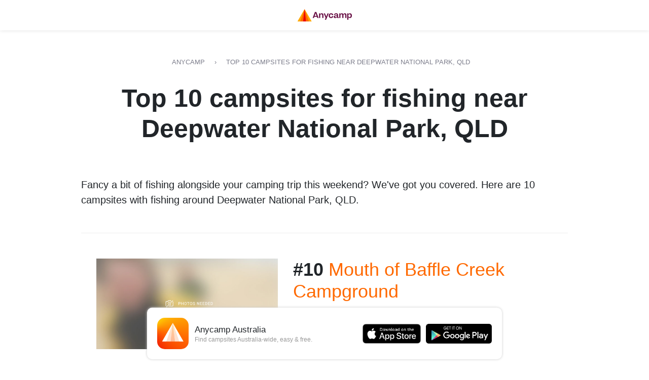

--- FILE ---
content_type: text/html; charset=UTF-8
request_url: https://www.anycamp.com.au/l/campsites/deepwater-national-park-qld/fishing
body_size: 6358
content:
<!DOCTYPE html>
<html  lang="en">

<head>
  <meta charset="utf-8">

  
  <link rel="canonical" href="https://www.anycamp.com.au/l/campsites/deepwater-national-park-qld/fishing">
      <link rel="amphtml" href="https://www.anycamp.com.au/l/campsites/deepwater-national-park-qld/fishing?amp=1">
    <meta name="image" content="https://www.anycamp.com.au/assets/images/login-bg-img-mobile.jpg">
  <meta property="og:title" content="Top 10 campsites for fishing near Deepwater National Park, QLD">
  <meta name="description" content="Fancy a bit of fishing alongside your camping trip this weekend? We&amp;#39;ve got you covered. Here are 10 campsites with fishing around Deepwater National Park, QLD.">
  <meta property="og:type" content="website">
  <meta property="og:image" content="https://www.anycamp.com.au/assets/images/shareimage.jpg">
  <meta name="viewport" content="width=device-width,minimum-scale=1,initial-scale=1">
  <meta name="apple-itunes-app" content="app-id=1343507387, app-argument=aircamp://+home/web?url=https://www.anycamp.com.au/l/campsites/deepwater-national-park-qld/fishing">
    <link rel="icon" type="image/png" sizes="32x32" href="https://www.anycamp.com.au/assets/images/favicon.png">
  <link rel="manifest" href="https://www.anycamp.com.au/v2/manifest.json">

      <script async src="https://www.googletagmanager.com/gtag/js?id=G-MNFD61GFTG" type="3d59c70003876b3806f9e598-text/javascript"></script>
  <script type="3d59c70003876b3806f9e598-text/javascript">
    window.dataLayer = window.dataLayer || [];
    function gtag(){dataLayer.push(arguments);}
    gtag('js', new Date());

    gtag('config', 'G-MNFD61GFTG', {
      'user_id': '',
    });
  </script>
    <!-- Facebook Pixel Code -->
    <script type="3d59c70003876b3806f9e598-text/javascript">
      !function(f,b,e,v,n,t,s)
      {if(f.fbq)return;n=f.fbq=function(){n.callMethod?
          n.callMethod.apply(n,arguments):n.queue.push(arguments)};
          if(!f._fbq)f._fbq=n;n.push=n;n.loaded=!0;n.version='2.0';
          n.queue=[];t=b.createElement(e);t.async=!0;
          t.src=v;s=b.getElementsByTagName(e)[0];
          s.parentNode.insertBefore(t,s)}(window,document,'script',
          'https://connect.facebook.net/en_US/fbevents.js');
      fbq('init', '251790231964753');
      fbq('track', 'PageView');
  </script>
  <noscript>
      <img height="1" width="1"
           src="https://www.facebook.com/tr?id=251790231964753&ev=PageView
  &noscript=1"/>
  </noscript>
  <!-- End Facebook Pixel Code -->
    <style >
    body {
      font-family: sans-serif;
    }

    .campsite {
      border-bottom: 1px solid #eee;
      padding-bottom: 20px;
    }

    .site-wrapper a,
    .site-wrapper a:visited,
    .site-wrapper a:active {
      color: #FF6900;
    }

    .site-wrapper a:hover {
      color: black;
    }

    .site-wrapper {
      max-width: 1000px;
      margin: 0 auto 50px;
      padding: 0 20px;
    }

    .header {
      z-index: 999;
      padding: 18px 0 8px 0;
      box-shadow: 0 0 8px 0 rgba(0, 0, 0, 0.12);
      font-size: 16px;
      height: 60px;
      width: 100%;
      text-align: center;
    }

    .page-title {
      font-size: 25px;
      font-weight: 600;
    }
    @media (min-width: 992px) {
      .page-title {
        font-size: 50px;
        text-align: center;
      }
    }

    .logo {
      margin: 0 auto;
      width: 110px;
      height: 25px;
    }

    .breadcrumbs {
      list-style-type: none;
      padding: 0;
      text-transform: uppercase;
      margin: 20px 0;
    }
    
    @media (min-width: 992px) {
      .breadcrumbs {
        text-align: center;
        margin: 50px 0 30px;
      }
    }
    
    .breadcrumbs__item {
      padding: 0;
      padding-right: 15px;
      display: inline-block;
      color: #7c7d8b;
      font-size: 13px;
    }

    .breadcrumbs__item a {
      display: inline-block;
      padding-right: 15px;
      color: inherit;
    }

    .tags {
      display: block;
      width: 100%;
      text-align: center;
      margin-top: 30px;
      margin-bottom: 20px;
    }
    @media (min-width: 992px) {
      .tags {
        margin-top: 50px;
        margin-bottom: 66px;
      }
    }

    .tag {
      display: inline-block;
      height: 33px;
      line-height: 33px;
      padding: 0 30px;
      border-radius: 15px;
      border: 1px solid #ddd;
      text-transform: uppercase;
      font-size: 12px;
      margin-right: 10px;
      margin-bottom: 10px;
    }

    .body {
      font-size: 20px;
      border-bottom: 1px solid #eee;
      padding-bottom: 10px;
      margin-bottom: 10px;
    }
    
    @media (min-width: 992px) {
      .body {
        padding-bottom: 30px;
        margin-bottom: 50px;
      }
    }

    .campsite img {
      max-width: 100%;
    }

    .campsite__title {
      font-size: 28px;
    }
    
    @media (min-width: 992px) {
      .campsite__title {
        font-size: 36px;
      }
    }

    .campsite__title-number {
      font-weight: bold;
    }

    .campsite__title a {}

    .site-wrapper .campsite__button,
    .site-wrapper .campsite__button:visited,
    .site-wrapper .campsite__button:active {
      background: #FF6900;
      color: white;
      border-radius: 5px;
      line-height: 40px;
      font-size: 16px;
      padding: 0 20px;
      display: inline-block;
      margin-top: 0px;
      margin-top: 10px;
    }

    a.campsite__button:hover {
      color: white;
      background: #e9007b;
      text-decoration: none;
    }
    .campsite__photo {
      max-width: 100%;
      height: auto;
    }
    
    .site-wrapper .campsite__button--book,
    .site-wrapper .campsite__button--book:visited,
    .site-wrapper .campsite__button--book:active {
      background: #00CE6B;
    }
    
    .site-wrapper .campsite__button--book:hover {
      background: #00CE6B;
    }

    .campsite__address {
      padding: 10px;
      margin: 10px;
      border: 1px solid #eee;
    }

    .campsite__duration {
      font-weight: bold;
    }

    .campsite__features {
      list-style-type: none;
      padding: 0;
      margin-top: 10px;
    }
    @media (min-width: 992px) {
      .campsite__features {
        display: flex;
        flex-direction: row;
        flex-wrap: wrap;
      }
    }

    .campsite__feature {
      display: block;
    }
    
    @media (min-width: 992px) {
      .campsite__feature {
        display: inline-block;
        width: 48%;
        margin-right: 1%;
        margin-top: 5px;
      }
    }

    .campsite__button-arrow {
      font-size: 20px;
      line-height: 15px;
      margin-bottom: 4px;
      display: inline-block;
      vertical-align: middle;
    }

    a {
      color: #FF6900;
      text-decoration: none;
      background-color: transparent;
      -webkit-text-decoration-skip: objects;
    }

    .list-group {
      display: -webkit-box;
      display: -ms-flexbox;
      display: flex;
      -webkit-box-orient: vertical;
      -webkit-box-direction: normal;
      -ms-flex-direction: column;
      flex-direction: column;
      padding-left: 0;
      margin-bottom: 0;
    }

    .list-group-item {
      position: relative;
      display: block;
      padding: .75rem 1.25rem;
      margin-bottom: -1px;
      background-color: #fff;
      border: 1px solid rgba(0, 0, 0, .125);
    }

    @media (min-width: 992px) {
      .col-lg-5 {
        -webkit-box-flex: 0;
        -ms-flex: 0 0 41.666667%;
        flex: 0 0 41.666667%;
        max-width: 41.666667%;
      }
      .col-lg-7 {
        -webkit-box-flex: 0;
        -ms-flex: 0 0 58.333333%;
        flex: 0 0 58.333333%;
        max-width: 58.333333%;
      }
      .col-lg-6 {
        -webkit-box-flex: 0;
        -ms-flex: 0 0 50%;
        flex: 0 0 50%;
        max-width: 50%;
      }
    }

    .col,
    .col-1,
    .col-10,
    .col-11,
    .col-12,
    .col-2,
    .col-3,
    .col-4,
    .col-5,
    .col-6,
    .col-7,
    .col-8,
    .col-9,
    .col-auto,
    .col-lg,
    .col-lg-1,
    .col-lg-10,
    .col-lg-11,
    .col-lg-12,
    .col-lg-2,
    .col-lg-3,
    .col-lg-4,
    .col-lg-5,
    .col-lg-6,
    .col-lg-7,
    .col-lg-8,
    .col-lg-9,
    .col-lg-auto,
    .col-md,
    .col-md-1,
    .col-md-10,
    .col-md-11,
    .col-md-12,
    .col-md-2,
    .col-md-3,
    .col-md-4,
    .col-md-5,
    .col-md-6,
    .col-md-7,
    .col-md-8,
    .col-md-9,
    .col-md-auto,
    .col-sm,
    .col-sm-1,
    .col-sm-10,
    .col-sm-11,
    .col-sm-12,
    .col-sm-2,
    .col-sm-3,
    .col-sm-4,
    .col-sm-5,
    .col-sm-6,
    .col-sm-7,
    .col-sm-8,
    .col-sm-9,
    .col-sm-auto,
    .col-xl,
    .col-xl-1,
    .col-xl-10,
    .col-xl-11,
    .col-xl-12,
    .col-xl-2,
    .col-xl-3,
    .col-xl-4,
    .col-xl-5,
    .col-xl-6,
    .col-xl-7,
    .col-xl-8,
    .col-xl-9,
    .col-xl-auto {
      position: relative;
      width: 100%;
      min-height: 1px;
      padding-right: 15px;
      padding-left: 15px;
    }

    .row {
      display: -webkit-box;
      display: -ms-flexbox;
      display: flex;
      -ms-flex-wrap: wrap;
      flex-wrap: wrap;
      margin-right: -15px;
      margin-left: -15px;
    }

    .h1,
    .h2,
    .h3,
    .h4,
    .h5,
    .h6,
    h1,
    h2,
    h3,
    h4,
    h5,
    h6 {
      font-family: inherit;
      font-weight: 500;
      line-height: 1.2;
      color: inherit;
      margin-top: 0;
      margin-bottom: .5rem;
    }

    hr {
      display: none;
    }

    * {
      box-sizing: border-box;
    }

    body {
      margin: 0;
      font-size: 1rem;
      font-weight: 400;
      line-height: 1.5;
      color: #212529;
      text-align: left;
      background-color: #fff;
    }
    
    @media (max-width: 992px) {
      body {
        padding-bottom: 50px;
      }
    }

    .container {
      max-width: 900px;
      margin: 0px auto;
    }
    
    /* APP BANNER */
    .app-banner__platform,
    .app-banner__platform-desktop {
      display: none;
    }
    @supports (-webkit-overflow-scrolling: touch) {
      .show--ios {
        display: inline-block;
      }
    }
    @supports  not (-webkit-overflow-scrolling: touch) {
      .show--android {
        display: inline-block;
      }
    }
    @media (min-width: 992px) {
      .app-banner__platform-desktop {
        display: inline-block;
      }
      .app-banner__inner {
        border-radius: 10px;
        max-width: 700px;
        margin: 10px auto;
      }
      .app-banner__platform {
        display: none;
      }
      body {
        margin-bottom: 150px;
      }
    }
    .author {
      display: flex;
      align-items: center;
      margin: 20px 0;
    }
    @media (min-width: 992px) {
      .author {
        justify-content: center;
        margin: 50px;
      }
    }
    .author__avatar {
      border-radius: 50%;
      margin-right: 10px;
    }
    .adsbygoogle {
      background-color: #eee;
      margin-bottom: 20px;
    }
    /* / APP BANNER */
  </style>
  <title>Top 10 campsites for fishing near Deepwater National Park, QLD</title>
      <script async src="https://pagead2.googlesyndication.com/pagead/js/adsbygoogle.js" type="3d59c70003876b3806f9e598-text/javascript"></script>
  </head>

  <body>
        <app-banner inline-template>
  <div class="app-banner" style="position: fixed; bottom: 0;left: 0;right: 0;z-index: 1000" v-bind:class="{ 'app-banner--hidden': !isVisible  }" v-cloak>
    <div class="app-banner__inner" style="display: flex;width: 100%; justify-content: center;align-items: center;background: white;box-shadow: 0 0 5px #CCC;padding: 20px;font-size:16px;font-family: sans-serif;">
      <div class="app-banner__logo" style="font-size: 0;">
      <img src="https://www.anycamp.com.au/assets/images/app-banner-logo.png" width="62" height="62" layout="fixed" style="border-radius: 15px" />      </div>
      <div class="app-banner__text" style="flex: 1;font-size: 14px;padding: 0 10px 0 12px">
        <div class="app-banner__banner-title" style="font-weight: 500;font-size:17px">Anycamp Australia</div>
        <div class="app-banner__banner-body" style="font-size: 12px; color: #999; line-height: 1.3">
          Find campsites Australia-wide, easy & free.
        </div>
      </div>
      <div class="app-banner__action" style="display:flex;">
        <a class="app-banner__platform app-banner__ios show--ios" href="https://www.anycamp.com.au/ios?s=list:campsites/deepwater-national-park-qld/fishing" style="background-color: #f0f0f6; color: #3478f6; font-weight: bold; padding: 5px 20px;border-radius: 35px;font-size: 12px;" target="_blank">FREE</a>
        <a class="app-banner__platform app-banner__android show--android" href="https://www.anycamp.com.au/android?s=list:campsites/deepwater-national-park-qld/fishing" style="padding: 6px 15px;background-color:#499d5f;color: white;border-radius: 3px;font-size: 12px;font-weight:500;" target="_blank">INSTALL</a>
        <a href="https://www.anycamp.com.au/ios?s=list:campsites/deepwater-national-park-qld/fishing" class="app-banner__platform-desktop" target="_blank"><img src="https://www.anycamp.com.au/assets/images/app-store-banner.png" width="115" height="39" layout="fixed" style="display: block" /></a>
        <a href="https://www.anycamp.com.au/android?s=list:campsites/deepwater-national-park-qld/fishing" class="app-banner__platform-desktop" target="_blank"><img src="https://www.anycamp.com.au/assets/images/play-store-banner.png" width="130" height="39" layout="fixed" style="margin-left: 10px; display: block" /></a>
      </div>
          </div>
  </div>
</app-banner>
    <header class="fixed fullwidth header">
      <a href="https://www.anycamp.com.au">
                  <img src="https://www.anycamp.com.au/assets/lists/logo.png" class="logo" alt="Anycamp logo" />
              </a>
    </header>
    <div class="site-wrapper">
        <div class="container-fluid">
    <div id="blog-page">
      <div class="titlebar-wrap">
        <div id="titlebar" class="listing-titlebar">
          <ul class="breadcrumbs clearfix">
            <li class="breadcrumbs__item">
              <a href="https://www.anycamp.com.au">Anycamp</a> &rsaquo;
            </li>
            <li class="breadcrumbs__item">
              Top 10 campsites for fishing near Deepwater National Park, QLD
            </li>
          </ul>
          <div class="listing-titlebar-title">
            <h1 class="page-title">Top 10 campsites for fishing near Deepwater National Park, QLD</h1>
          </div>
        </div>
                          <div class="tags">
                      </div>
              </div>

      <div class="content">
                <div class="body"><p>Fancy a bit of fishing alongside your camping trip this weekend? We&#39;ve got you covered. Here are 10 campsites with fishing around Deepwater National Park, QLD.</p></div>
                <div class="container">
                              <div class="blog-campsite-list row campsite">
                        <div class="col-lg-5">
              <a href="https://www.anycamp.com.au/campsite/mouth-of-baffle-creek-campground">
                                                      <img src="https://www.anycamp.com.au/assets/images/listing-item-04.jpg" class="campsite__photo" alt="Photograph of Top 10 campsites for fishing near Deepwater National Park, QLD" width="400" height="200" />
                                                  </a>
            </div>
            <div class="col-lg-7 right-column">
              <h2 class="campsite__title">
                <span class="campsite__title-number">#10</span>
                <a href="https://www.anycamp.com.au/campsite/mouth-of-baffle-creek-campground">Mouth of Baffle Creek Campground</a>
              </h2>
                                          
              Esplanade, Rules Beach, Queensland
                            <a class="campsite__directions-link" href="https://maps.google.com/maps?z=12&t=m&q=-24.509237,152.050830" target="_blank">Get directions</a>
              <ul class="campsite__features">
                                 <li class="campsite__feature">&#10003; Phone Reception</li>
                                  <li class="campsite__feature">&#10003; Fishing</li>
                                  <li class="campsite__feature">&#10003; Telstra 4G</li>
                                  <li class="campsite__feature">&#10003; Optus 4G</li>
                               </ul>
              <a href="https://www.anycamp.com.au/campsite/mouth-of-baffle-creek-campground?utm_source=list&utm_medium=web&utm_campaign=campsites/deepwater-national-park-qld/fishing" class="campsite__button">Read more
                <span class="campsite__button-arrow">&rsaquo;</span>
              </a>
            </div>
                      </div>
          <br> 
                                <div class="blog-campsite-list campsite" style="margin-bottom: 20px">
                              <script async src="https://pagead2.googlesyndication.com/pagead/js/adsbygoogle.js?client=ca-pub-6812200920608917" data-cfasync="false"></script>
<!-- campsite-list/in-feed-responsive -->
<ins class="adsbygoogle"
     style="display:block"
     data-ad-client="ca-pub-6812200920608917"
      data-ad-slot="3780259847"
     data-ad-format="auto"
          data-full-width-responsive="true"></ins>
<script data-cfasync="false">
     (adsbygoogle = window.adsbygoogle || []).push({});
</script>
                          </div>
                    <div class="blog-campsite-list row campsite">
                        <div class="col-lg-5">
              <a href="https://www.anycamp.com.au/campsite/rocky-point-retreat">
                                                      <img src="https://media.anycamp.com.au/c/image/upload/s--4c8oiJUk--/c_fill,h_400,q_auto,w_800/v1/production/app_campsite_uploads/do4otegv0f6ki3hbl7b2" class="campsite__photo" alt="Photograph of Top 10 campsites for fishing near Deepwater National Park, QLD" width="400" height="200" />
                                                  </a>
            </div>
            <div class="col-lg-7 right-column">
              <h2 class="campsite__title">
                <span class="campsite__title-number">#9</span>
                <a href="https://www.anycamp.com.au/campsite/rocky-point-retreat">Rocky Point Retreat</a>
              </h2>
                              <img
    alt="Filled star"
    width="20"
    height="20"
    style=""
        src="https://www.anycamp.com.au/assets/images/campsite-lists/star-filled.png"
    class=""
      />
        <img
    alt="Filled star"
    width="20"
    height="20"
    style=""
        src="https://www.anycamp.com.au/assets/images/campsite-lists/star-filled.png"
    class=""
      />
        <img
    alt="Filled star"
    width="20"
    height="20"
    style=""
        src="https://www.anycamp.com.au/assets/images/campsite-lists/star-filled.png"
    class=""
      />
        <img
    alt="Filled star"
    width="20"
    height="20"
    style=""
        src="https://www.anycamp.com.au/assets/images/campsite-lists/star-filled.png"
    class=""
      />
        <img
    alt="Filled star"
    width="20"
    height="20"
    style=""
        src="https://www.anycamp.com.au/assets/images/campsite-lists/star-filled.png"
    class=""
      />
    <span>4 Ratings</span>
                                          
              303 Rocky Point Rd, Winfield, Queensland
                            <a class="campsite__directions-link" href="https://maps.google.com/maps?z=12&t=m&q=-24.518217,152.013427" target="_blank">Get directions</a>
              <ul class="campsite__features">
                                 <li class="campsite__feature">&#10003; Pets Allowed</li>
                                  <li class="campsite__feature">&#10003; Drinking Water</li>
                                  <li class="campsite__feature">&#10003; Powered sites</li>
                                  <li class="campsite__feature">&#10003; Allotted Site</li>
                                  <li class="campsite__feature">&#10003; Caravans</li>
                                  <li class="campsite__feature">&#10003; Camper Trailers</li>
                                  <li class="campsite__feature">&#10003; Independent</li>
                                  <li class="campsite__feature">&#10003; Firewood for sale</li>
                                  <li class="campsite__feature">&#10003; Boat Ramp Nearby</li>
                                  <li class="campsite__feature">&#10003; Phone Reception</li>
                                  <li class="campsite__feature">&#10003; Dump Spot</li>
                                  <li class="campsite__feature">&#10003; Garbage</li>
                                  <li class="campsite__feature">&#10003; Water (Non Drinking)</li>
                                  <li class="campsite__feature">&#10003; Fishing</li>
                                  <li class="campsite__feature">&#10003; Swimming</li>
                                  <li class="campsite__feature">&#10003; Allows fires</li>
                                  <li class="campsite__feature">&#10003; Telstra 4G</li>
                                  <li class="campsite__feature">&#10003; Optus 4G</li>
                               </ul>
              <a href="https://www.anycamp.com.au/campsite/rocky-point-retreat?utm_source=list&utm_medium=web&utm_campaign=campsites/deepwater-national-park-qld/fishing" class="campsite__button">Read more
                <span class="campsite__button-arrow">&rsaquo;</span>
              </a>
            </div>
                      </div>
          <br> 
                              <div class="blog-campsite-list row campsite">
                        <div class="col-lg-5">
              <a href="https://www.anycamp.com.au/campsite/wreck-rock-camping-ground">
                                   
                    <img data-src="https://media.anycamp.com.au/c/image/upload/s--y84n0DPa--/c_fill,h_400,q_auto,w_800/v1/production/app_campsite_uploads/zqemy6hani2uhawubt9o" class="campsite__photo lazy" alt="Photograph of Top 10 campsites for fishing near Deepwater National Park, QLD" width="400" height="200" />
                                                </a>
            </div>
            <div class="col-lg-7 right-column">
              <h2 class="campsite__title">
                <span class="campsite__title-number">#8</span>
                <a href="https://www.anycamp.com.au/campsite/wreck-rock-camping-ground">Wreck Rock Camping Ground</a>
              </h2>
                              <img
    alt="Filled star"
    width="20"
    height="20"
    style=""
        src="https://www.anycamp.com.au/assets/images/campsite-lists/star-filled.png"
    class=""
      />
        <img
    alt="Filled star"
    width="20"
    height="20"
    style=""
        src="https://www.anycamp.com.au/assets/images/campsite-lists/star-filled.png"
    class=""
      />
        <img
    alt="Filled star"
    width="20"
    height="20"
    style=""
        src="https://www.anycamp.com.au/assets/images/campsite-lists/star-filled.png"
    class=""
      />
        <img
    alt="Filled star"
    width="20"
    height="20"
    style=""
        src="https://www.anycamp.com.au/assets/images/campsite-lists/star-filled.png"
    class=""
      />
        <img
    alt="Empty star"
    width="20"
    height="20"
    style=""
        src="https://www.anycamp.com.au/assets/images/campsite-lists/star-empty.png"
    class=""
      />
    <span>5 Ratings</span>
                                          
              Unnamed Rd, Deepwater, Queensland
                            <a class="campsite__directions-link" href="https://maps.google.com/maps?z=12&t=m&q=-24.315991,151.961641" target="_blank">Get directions</a>
              <ul class="campsite__features">
                                 <li class="campsite__feature">&#10003; Toilets</li>
                                  <li class="campsite__feature">&#10003; Caravans</li>
                                  <li class="campsite__feature">&#10003; Camper Trailers</li>
                                  <li class="campsite__feature">&#10003; National Parks</li>
                                  <li class="campsite__feature">&#10003; Phone Reception</li>
                                  <li class="campsite__feature">&#10003; Water (Non Drinking)</li>
                                  <li class="campsite__feature">&#10003; Fishing</li>
                                  <li class="campsite__feature">&#10003; Allows fires</li>
                                  <li class="campsite__feature">&#10003; Telstra 4G</li>
                                  <li class="campsite__feature">&#10003; Optus 4G</li>
                               </ul>
              <a href="https://www.anycamp.com.au/campsite/wreck-rock-camping-ground?utm_source=list&utm_medium=web&utm_campaign=campsites/deepwater-national-park-qld/fishing" class="campsite__button">Read more
                <span class="campsite__button-arrow">&rsaquo;</span>
              </a>
            </div>
                      </div>
          <br> 
                              <div class="blog-campsite-list row campsite">
                        <div class="col-lg-5">
              <a href="https://www.anycamp.com.au/campsite/eurimbula-creek-campground">
                                   
                    <img data-src="https://media.anycamp.com.au/c/image/upload/s--V1z0_Xt6--/c_fill,h_400,q_auto,w_800/v1/production/app_campsite_uploads/uhqwnbscmty8kghhn0qh" class="campsite__photo lazy" alt="Photograph of Top 10 campsites for fishing near Deepwater National Park, QLD" width="400" height="200" />
                                                </a>
            </div>
            <div class="col-lg-7 right-column">
              <h2 class="campsite__title">
                <span class="campsite__title-number">#7</span>
                <a href="https://www.anycamp.com.au/campsite/eurimbula-creek-campground">Eurimbula Creek Campground</a>
              </h2>
                              <img
    alt="Filled star"
    width="20"
    height="20"
    style=""
        src="https://www.anycamp.com.au/assets/images/campsite-lists/star-filled.png"
    class=""
      />
        <img
    alt="Filled star"
    width="20"
    height="20"
    style=""
        src="https://www.anycamp.com.au/assets/images/campsite-lists/star-filled.png"
    class=""
      />
        <img
    alt="Filled star"
    width="20"
    height="20"
    style=""
        src="https://www.anycamp.com.au/assets/images/campsite-lists/star-filled.png"
    class=""
      />
        <img
    alt="Filled star"
    width="20"
    height="20"
    style=""
        src="https://www.anycamp.com.au/assets/images/campsite-lists/star-filled.png"
    class=""
      />
        <img
    alt="Empty star"
    width="20"
    height="20"
    style=""
        src="https://www.anycamp.com.au/assets/images/campsite-lists/star-empty.png"
    class=""
      />
    <span>6 Ratings</span>
                                          
              Eurimbula Rd, Eurimbula NP, Queensland
                            <a class="campsite__directions-link" href="https://maps.google.com/maps?z=12&t=m&q=-24.173164,151.848771" target="_blank">Get directions</a>
              <ul class="campsite__features">
                                 <li class="campsite__feature">&#10003; Toilets</li>
                                  <li class="campsite__feature">&#10003; Camper Trailers</li>
                                  <li class="campsite__feature">&#10003; National Parks</li>
                                  <li class="campsite__feature">&#10003; Phone Reception</li>
                                  <li class="campsite__feature">&#10003; Water (Non Drinking)</li>
                                  <li class="campsite__feature">&#10003; Fishing</li>
                                  <li class="campsite__feature">&#10003; Swimming</li>
                                  <li class="campsite__feature">&#10003; 4WD Trails</li>
                                  <li class="campsite__feature">&#10003; Allows fires</li>
                                  <li class="campsite__feature">&#10003; Telstra 4G</li>
                                  <li class="campsite__feature">&#10003; Optus 4G</li>
                               </ul>
              <a href="https://www.anycamp.com.au/campsite/eurimbula-creek-campground?utm_source=list&utm_medium=web&utm_campaign=campsites/deepwater-national-park-qld/fishing" class="campsite__button">Read more
                <span class="campsite__button-arrow">&rsaquo;</span>
              </a>
            </div>
                      </div>
          <br> 
                                <div class="blog-campsite-list campsite" style="margin-bottom: 20px">
                              <script async src="https://pagead2.googlesyndication.com/pagead/js/adsbygoogle.js?client=ca-pub-6812200920608917" data-cfasync="false"></script>
<!-- campsite-list/in-feed-responsive -->
<ins class="adsbygoogle"
     style="display:block"
     data-ad-client="ca-pub-6812200920608917"
      data-ad-slot="2416041433"
     data-ad-format="auto"
          data-full-width-responsive="true"></ins>
<script data-cfasync="false">
     (adsbygoogle = window.adsbygoogle || []).push({});
</script>
                          </div>
                    <div class="blog-campsite-list row campsite">
                        <div class="col-lg-5">
              <a href="https://www.anycamp.com.au/campsite/miara-holiday-park">
                                   
                    <img data-src="https://media.anycamp.com.au/c/image/upload/s--X5y-G0gr--/c_fill,h_400,q_auto,w_800/v1/production/app_campsite_uploads/fpkfz2xqjrekzbskioti" class="campsite__photo lazy" alt="Photograph of Top 10 campsites for fishing near Deepwater National Park, QLD" width="400" height="200" />
                                                </a>
            </div>
            <div class="col-lg-7 right-column">
              <h2 class="campsite__title">
                <span class="campsite__title-number">#6</span>
                <a href="https://www.anycamp.com.au/campsite/miara-holiday-park">Miara Holiday Park</a>
              </h2>
                              <img
    alt="Filled star"
    width="20"
    height="20"
    style=""
        src="https://www.anycamp.com.au/assets/images/campsite-lists/star-filled.png"
    class=""
      />
        <img
    alt="Filled star"
    width="20"
    height="20"
    style=""
        src="https://www.anycamp.com.au/assets/images/campsite-lists/star-filled.png"
    class=""
      />
        <img
    alt="Filled star"
    width="20"
    height="20"
    style=""
        src="https://www.anycamp.com.au/assets/images/campsite-lists/star-filled.png"
    class=""
      />
        <img
    alt="Filled star"
    width="20"
    height="20"
    style=""
        src="https://www.anycamp.com.au/assets/images/campsite-lists/star-filled.png"
    class=""
      />
        <img
    alt="Filled star"
    width="20"
    height="20"
    style=""
        src="https://www.anycamp.com.au/assets/images/campsite-lists/star-filled.png"
    class=""
      />
    <span>2 Ratings</span>
                                          
              1200 Miara Rd, Miara, Queensland
                            <a class="campsite__directions-link" href="https://maps.google.com/maps?z=12&t=m&q=-24.669276,152.199589" target="_blank">Get directions</a>
              <ul class="campsite__features">
                                 <li class="campsite__feature">&#10003; Toilets</li>
                                  <li class="campsite__feature">&#10003; Drinking Water</li>
                                  <li class="campsite__feature">&#10003; BBQ Areas</li>
                                  <li class="campsite__feature">&#10003; Powered sites</li>
                                  <li class="campsite__feature">&#10003; Caravans</li>
                                  <li class="campsite__feature">&#10003; Camper Trailers</li>
                                  <li class="campsite__feature">&#10003; Boat Ramp Nearby</li>
                                  <li class="campsite__feature">&#10003; Phone Reception</li>
                                  <li class="campsite__feature">&#10003; Laundry</li>
                                  <li class="campsite__feature">&#10003; Fishing</li>
                                  <li class="campsite__feature">&#10003; Swimming</li>
                                  <li class="campsite__feature">&#10003; Kids play park</li>
                                  <li class="campsite__feature">&#10003; Telstra 4G</li>
                                  <li class="campsite__feature">&#10003; Optus 4G</li>
                               </ul>
              <a href="https://www.anycamp.com.au/campsite/miara-holiday-park?utm_source=list&utm_medium=web&utm_campaign=campsites/deepwater-national-park-qld/fishing" class="campsite__button">Read more
                <span class="campsite__button-arrow">&rsaquo;</span>
              </a>
            </div>
                      </div>
          <br> 
                              <div class="blog-campsite-list row campsite">
                        <div class="col-lg-5">
              <a href="https://www.anycamp.com.au/campsite/eurimbula-creek-side-camp">
                                   
                    <img data-src="https://media.anycamp.com.au/c/image/upload/s--IB9XRNtB--/c_fill,h_400,q_auto,w_800/v1/production/app_campsite_uploads/zawxma7bnf1lp1zp2hw0" class="campsite__photo lazy" alt="Photograph of Top 10 campsites for fishing near Deepwater National Park, QLD" width="400" height="200" />
                                                </a>
            </div>
            <div class="col-lg-7 right-column">
              <h2 class="campsite__title">
                <span class="campsite__title-number">#5</span>
                <a href="https://www.anycamp.com.au/campsite/eurimbula-creek-side-camp">Eurimbula Creek Side Camp</a>
              </h2>
                              <img
    alt="Filled star"
    width="20"
    height="20"
    style=""
        src="https://www.anycamp.com.au/assets/images/campsite-lists/star-filled.png"
    class=""
      />
        <img
    alt="Filled star"
    width="20"
    height="20"
    style=""
        src="https://www.anycamp.com.au/assets/images/campsite-lists/star-filled.png"
    class=""
      />
        <img
    alt="Empty star"
    width="20"
    height="20"
    style=""
        src="https://www.anycamp.com.au/assets/images/campsite-lists/star-empty.png"
    class=""
      />
        <img
    alt="Empty star"
    width="20"
    height="20"
    style=""
        src="https://www.anycamp.com.au/assets/images/campsite-lists/star-empty.png"
    class=""
      />
        <img
    alt="Empty star"
    width="20"
    height="20"
    style=""
        src="https://www.anycamp.com.au/assets/images/campsite-lists/star-empty.png"
    class=""
      />
    <span>5 Ratings</span>
                                          
              Tanti Rd, Eurimbula, Queensland
                            <a class="campsite__directions-link" href="https://maps.google.com/maps?z=12&t=m&q=-24.131954,151.689779" target="_blank">Get directions</a>
              <ul class="campsite__features">
                                 <li class="campsite__feature">&#10003; Pets Allowed</li>
                                  <li class="campsite__feature">&#10003; Free</li>
                                  <li class="campsite__feature">&#10003; Phone Reception</li>
                                  <li class="campsite__feature">&#10003; Fishing</li>
                                  <li class="campsite__feature">&#10003; Allows fires</li>
                                  <li class="campsite__feature">&#10003; Optus 4G</li>
                               </ul>
              <a href="https://www.anycamp.com.au/campsite/eurimbula-creek-side-camp?utm_source=list&utm_medium=web&utm_campaign=campsites/deepwater-national-park-qld/fishing" class="campsite__button">Read more
                <span class="campsite__button-arrow">&rsaquo;</span>
              </a>
            </div>
                      </div>
          <br> 
                              <div class="blog-campsite-list row campsite">
                        <div class="col-lg-5">
              <a href="https://www.anycamp.com.au/campsite/midskinrick-lodge-camping">
                                   
                    <img data-src="https://www.anycamp.com.au/assets/images/listing-item-03.jpg" class="campsite__photo lazy" alt="Photograph of Top 10 campsites for fishing near Deepwater National Park, QLD" width="400" height="200" />
                                                </a>
            </div>
            <div class="col-lg-7 right-column">
              <h2 class="campsite__title">
                <span class="campsite__title-number">#4</span>
                <a href="https://www.anycamp.com.au/campsite/midskinrick-lodge-camping">Midskinrick Lodge &amp; Camping</a>
              </h2>
                              <img
    alt="Filled star"
    width="20"
    height="20"
    style=""
        src="https://www.anycamp.com.au/assets/images/campsite-lists/star-filled.png"
    class=""
      />
        <img
    alt="Filled star"
    width="20"
    height="20"
    style=""
        src="https://www.anycamp.com.au/assets/images/campsite-lists/star-filled.png"
    class=""
      />
        <img
    alt="Filled star"
    width="20"
    height="20"
    style=""
        src="https://www.anycamp.com.au/assets/images/campsite-lists/star-filled.png"
    class=""
      />
        <img
    alt="Filled star"
    width="20"
    height="20"
    style=""
        src="https://www.anycamp.com.au/assets/images/campsite-lists/star-filled.png"
    class=""
      />
        <img
    alt="Empty star"
    width="20"
    height="20"
    style=""
        src="https://www.anycamp.com.au/assets/images/campsite-lists/star-empty.png"
    class=""
      />
    <span>1 Rating</span>
                                          
              135 Newton Rd, Rosedale, Queensland
                            <a class="campsite__directions-link" href="https://maps.google.com/maps?z=12&t=m&q=-24.515728,151.973324" target="_blank">Get directions</a>
              <ul class="campsite__features">
                                 <li class="campsite__feature">&#10003; Pets Allowed</li>
                                  <li class="campsite__feature">&#10003; Toilets</li>
                                  <li class="campsite__feature">&#10003; Drinking Water</li>
                                  <li class="campsite__feature">&#10003; Powered sites</li>
                                  <li class="campsite__feature">&#10003; Caravans</li>
                                  <li class="campsite__feature">&#10003; Camper Trailers</li>
                                  <li class="campsite__feature">&#10003; Boat Ramp Nearby</li>
                                  <li class="campsite__feature">&#10003; Phone Reception</li>
                                  <li class="campsite__feature">&#10003; Cabins Available</li>
                                  <li class="campsite__feature">&#10003; Fishing</li>
                                  <li class="campsite__feature">&#10003; Swimming</li>
                                  <li class="campsite__feature">&#10003; Allows fires</li>
                                  <li class="campsite__feature">&#10003; Telstra 4G</li>
                                  <li class="campsite__feature">&#10003; Optus 4G</li>
                               </ul>
              <a href="https://www.anycamp.com.au/campsite/midskinrick-lodge-camping?utm_source=list&utm_medium=web&utm_campaign=campsites/deepwater-national-park-qld/fishing" class="campsite__button">Read more
                <span class="campsite__button-arrow">&rsaquo;</span>
              </a>
            </div>
                      </div>
          <br> 
                                <div class="blog-campsite-list campsite" style="margin-bottom: 20px">
                              <script async src="https://pagead2.googlesyndication.com/pagead/js/adsbygoogle.js?client=ca-pub-6812200920608917" data-cfasync="false"></script>
<!-- campsite-list/in-feed-responsive -->
<ins class="adsbygoogle"
     style="display:block"
     data-ad-client="ca-pub-6812200920608917"
      data-ad-slot="2416041433"
     data-ad-format="auto"
          data-full-width-responsive="true"></ins>
<script data-cfasync="false">
     (adsbygoogle = window.adsbygoogle || []).push({});
</script>
                          </div>
                    <div class="blog-campsite-list row campsite">
                        <div class="col-lg-5">
              <a href="https://www.anycamp.com.au/campsite/baffle-creek-caravan-camping">
                                   
                    <img data-src="https://www.anycamp.com.au/assets/images/listing-item-04.jpg" class="campsite__photo lazy" alt="Photograph of Top 10 campsites for fishing near Deepwater National Park, QLD" width="400" height="200" />
                                                </a>
            </div>
            <div class="col-lg-7 right-column">
              <h2 class="campsite__title">
                <span class="campsite__title-number">#3</span>
                <a href="https://www.anycamp.com.au/campsite/baffle-creek-caravan-camping">Baffle Creek Caravan &amp; Camping</a>
              </h2>
                                          
              1384 Coast Road, Baffle Creek, Queensland, 4674, AU
                            <a class="campsite__directions-link" href="https://maps.google.com/maps?z=12&t=m&q=-24.505115,152.001697" target="_blank">Get directions</a>
              <ul class="campsite__features">
                                 <li class="campsite__feature">&#10003; Pets Allowed</li>
                                  <li class="campsite__feature">&#10003; Toilets</li>
                                  <li class="campsite__feature">&#10003; Drinking Water</li>
                                  <li class="campsite__feature">&#10003; BBQ Areas</li>
                                  <li class="campsite__feature">&#10003; Powered sites</li>
                                  <li class="campsite__feature">&#10003; Caravans</li>
                                  <li class="campsite__feature">&#10003; Camper Trailers</li>
                                  <li class="campsite__feature">&#10003; Boat Ramp Nearby</li>
                                  <li class="campsite__feature">&#10003; Phone Reception</li>
                                  <li class="campsite__feature">&#10003; Cabins Available</li>
                                  <li class="campsite__feature">&#10003; Dump Spot</li>
                                  <li class="campsite__feature">&#10003; Laundry</li>
                                  <li class="campsite__feature">&#10003; Fishing</li>
                                  <li class="campsite__feature">&#10003; Walking Trails</li>
                                  <li class="campsite__feature">&#10003; Swimming</li>
                                  <li class="campsite__feature">&#10003; Telstra 4G</li>
                                  <li class="campsite__feature">&#10003; Optus 4G</li>
                               </ul>
              <a href="https://www.anycamp.com.au/campsite/baffle-creek-caravan-camping?utm_source=list&utm_medium=web&utm_campaign=campsites/deepwater-national-park-qld/fishing" class="campsite__button">Read more
                <span class="campsite__button-arrow">&rsaquo;</span>
              </a>
            </div>
                      </div>
          <br> 
                              <div class="blog-campsite-list row campsite">
                        <div class="col-lg-5">
              <a href="https://www.anycamp.com.au/campsite/mount-maria-bush-camping">
                                   
                    <img data-src="https://media.anycamp.com.au/c/image/upload/s--n6QSlZK0--/c_fill,h_400,q_auto,w_800/v1/production/app_campsite_uploads/o6mzuyqijwzvsxvobwzl" class="campsite__photo lazy" alt="Photograph of Top 10 campsites for fishing near Deepwater National Park, QLD" width="400" height="200" />
                                                </a>
            </div>
            <div class="col-lg-7 right-column">
              <h2 class="campsite__title">
                <span class="campsite__title-number">#2</span>
                <a href="https://www.anycamp.com.au/campsite/mount-maria-bush-camping">Mount Maria Bush Camping</a>
              </h2>
                              <img
    alt="Filled star"
    width="20"
    height="20"
    style=""
        src="https://www.anycamp.com.au/assets/images/campsite-lists/star-filled.png"
    class=""
      />
        <img
    alt="Filled star"
    width="20"
    height="20"
    style=""
        src="https://www.anycamp.com.au/assets/images/campsite-lists/star-filled.png"
    class=""
      />
        <img
    alt="Filled star"
    width="20"
    height="20"
    style=""
        src="https://www.anycamp.com.au/assets/images/campsite-lists/star-filled.png"
    class=""
      />
        <img
    alt="Filled star"
    width="20"
    height="20"
    style=""
        src="https://www.anycamp.com.au/assets/images/campsite-lists/star-filled.png"
    class=""
      />
        <img
    alt="Empty star"
    width="20"
    height="20"
    style=""
        src="https://www.anycamp.com.au/assets/images/campsite-lists/star-empty.png"
    class=""
      />
    <span>1 Rating</span>
                                          
              2198 Tableland Rd, Mount Maria, Queensland
                            <a class="campsite__directions-link" href="https://maps.google.com/maps?z=12&t=m&q=-24.573947,151.814745" target="_blank">Get directions</a>
              <ul class="campsite__features">
                                 <li class="campsite__feature">&#10003; Pets Allowed</li>
                                  <li class="campsite__feature">&#10003; Caravans</li>
                                  <li class="campsite__feature">&#10003; Camper Trailers</li>
                                  <li class="campsite__feature">&#10003; Phone Reception</li>
                                  <li class="campsite__feature">&#10003; Fishing</li>
                                  <li class="campsite__feature">&#10003; Walking Trails</li>
                                  <li class="campsite__feature">&#10003; Swimming</li>
                                  <li class="campsite__feature">&#10003; Allows fires</li>
                                  <li class="campsite__feature">&#10003; Telstra 4G</li>
                                  <li class="campsite__feature">&#10003; Optus 4G</li>
                               </ul>
              <a href="https://www.anycamp.com.au/campsite/mount-maria-bush-camping?utm_source=list&utm_medium=web&utm_campaign=campsites/deepwater-national-park-qld/fishing" class="campsite__button">Read more
                <span class="campsite__button-arrow">&rsaquo;</span>
              </a>
            </div>
                      </div>
          <br> 
                              <div class="blog-campsite-list row campsite">
                        <div class="col-lg-5">
              <a href="https://www.anycamp.com.au/campsite/bucca-hotel-1">
                                   
                    <img data-src="https://media.anycamp.com.au/c/image/upload/s--Z3dDCsod--/c_fill,h_400,q_auto,w_800/k4nzn8hfveyhficn2h1r" class="campsite__photo lazy" alt="Photograph of Top 10 campsites for fishing near Deepwater National Park, QLD" width="400" height="200" />
                                                </a>
            </div>
            <div class="col-lg-7 right-column">
              <h2 class="campsite__title">
                <span class="campsite__title-number">#1</span>
                <a href="https://www.anycamp.com.au/campsite/bucca-hotel-1">Bucca Hotel</a>
              </h2>
                                          
              5 North Bucca Rd, Bucca, Queensland
                            <a class="campsite__directions-link" href="https://maps.google.com/maps?z=12&t=m&q=-24.858695,152.092409" target="_blank">Get directions</a>
              <ul class="campsite__features">
                                 <li class="campsite__feature">&#10003; Pets Allowed</li>
                                  <li class="campsite__feature">&#10003; Toilets</li>
                                  <li class="campsite__feature">&#10003; Drinking Water</li>
                                  <li class="campsite__feature">&#10003; Caravans</li>
                                  <li class="campsite__feature">&#10003; Camper Trailers</li>
                                  <li class="campsite__feature">&#10003; Boat Ramp Nearby</li>
                                  <li class="campsite__feature">&#10003; Phone Reception</li>
                                  <li class="campsite__feature">&#10003; Cabins Available</li>
                                  <li class="campsite__feature">&#10003; Fishing</li>
                                  <li class="campsite__feature">&#10003; Walking Trails</li>
                                  <li class="campsite__feature">&#10003; Swimming</li>
                                  <li class="campsite__feature">&#10003; 4WD Trails</li>
                                  <li class="campsite__feature">&#10003; Allows fires</li>
                                  <li class="campsite__feature">&#10003; Telstra 4G</li>
                                  <li class="campsite__feature">&#10003; Optus 4G</li>
                               </ul>
              <a href="https://www.anycamp.com.au/campsite/bucca-hotel-1?utm_source=list&utm_medium=web&utm_campaign=campsites/deepwater-national-park-qld/fishing" class="campsite__button">Read more
                <span class="campsite__button-arrow">&rsaquo;</span>
              </a>
            </div>
                      </div>
          <br> 
                  </div>
      </div>
    </div>
        <div class="row">
      <h2>Other great campsite lists</h2>
    </div>
    <div class="row">
      <div class="col-lg-6">
        <ul class="list-group">
                    <li class="list-group-item">
            <a href="https://www.anycamp.com.au/l/campsites/andergrove-qld/fishing">Top 10 campsites for fishing near Andergrove, QLD</a>
          </li>
                    <li class="list-group-item">
            <a href="https://www.anycamp.com.au/l/campsites/kia-ora-qld/family-friendly">The 10 best family friendly campsites near Kia Ora, QLD</a>
          </li>
                    <li class="list-group-item">
            <a href="https://www.anycamp.com.au/l/campsites/pomona-qld/wifi">Co-work in nature with these 10 campsites with WiFi near Pomona, QLD</a>
          </li>
                    <li class="list-group-item">
            <a href="https://www.anycamp.com.au/l/campsites/nungarin-wa/pets">Camp with your pets at these 10 campgrounds near Nungarin, WA</a>
          </li>
                    <li class="list-group-item">
            <a href="https://www.anycamp.com.au/l/campsites/westdale-nsw/powered">Top 10 camping areas with powered sites near Westdale, NSW</a>
          </li>
                  </ul>
      </div>
      <div class="col-lg-6">
        <ul class="list-group">
                    <li class="list-group-item">
            <a href="https://www.anycamp.com.au/l/campsites/andergrove-qld/fishing">Top 10 campsites for fishing near Andergrove, QLD</a>
          </li>
                    <li class="list-group-item">
            <a href="https://www.anycamp.com.au/l/campsites/kia-ora-qld/family-friendly">The 10 best family friendly campsites near Kia Ora, QLD</a>
          </li>
                    <li class="list-group-item">
            <a href="https://www.anycamp.com.au/l/campsites/pomona-qld/wifi">Co-work in nature with these 10 campsites with WiFi near Pomona, QLD</a>
          </li>
                    <li class="list-group-item">
            <a href="https://www.anycamp.com.au/l/campsites/nungarin-wa/pets">Camp with your pets at these 10 campgrounds near Nungarin, WA</a>
          </li>
                    <li class="list-group-item">
            <a href="https://www.anycamp.com.au/l/campsites/westdale-nsw/powered">Top 10 camping areas with powered sites near Westdale, NSW</a>
          </li>
                  </ul>
      </div>
    </div>
        <div style="margin-top: 20px">
      <script async src="https://pagead2.googlesyndication.com/pagead/js/adsbygoogle.js?client=ca-pub-6812200920608917" data-cfasync="false"></script>
<!-- campsite-list/in-feed-responsive -->
<ins class="adsbygoogle"
     style="display:block"
     data-ad-client="ca-pub-6812200920608917"
      data-ad-slot="7658960955"
     data-ad-format="auto"
          data-full-width-responsive="true"></ins>
<script data-cfasync="false">
     (adsbygoogle = window.adsbygoogle || []).push({});
</script>
    </div>
    <script src="https://cdnjs.cloudflare.com/ajax/libs/vanilla-lazyload/8.15.0/lazyload.min.js" type="3d59c70003876b3806f9e598-text/javascript"></script>
  <script type="3d59c70003876b3806f9e598-text/javascript">
      var lazyLoad = new LazyLoad({
        elements_selector: ".lazy"
      });
  </script>
    
      </div>
  <script src="/cdn-cgi/scripts/7d0fa10a/cloudflare-static/rocket-loader.min.js" data-cf-settings="3d59c70003876b3806f9e598-|49" defer></script><script defer src="https://static.cloudflareinsights.com/beacon.min.js/vcd15cbe7772f49c399c6a5babf22c1241717689176015" integrity="sha512-ZpsOmlRQV6y907TI0dKBHq9Md29nnaEIPlkf84rnaERnq6zvWvPUqr2ft8M1aS28oN72PdrCzSjY4U6VaAw1EQ==" data-cf-beacon='{"version":"2024.11.0","token":"4a89d1aa01604693bfa5ff887cae97d3","r":1,"server_timing":{"name":{"cfCacheStatus":true,"cfEdge":true,"cfExtPri":true,"cfL4":true,"cfOrigin":true,"cfSpeedBrain":true},"location_startswith":null}}' crossorigin="anonymous"></script>
</body>
</html>

--- FILE ---
content_type: text/html; charset=utf-8
request_url: https://www.google.com/recaptcha/api2/aframe
body_size: 249
content:
<!DOCTYPE HTML><html><head><meta http-equiv="content-type" content="text/html; charset=UTF-8"></head><body><script nonce="wx3miiH6sw-_UyH7JmeKQQ">/** Anti-fraud and anti-abuse applications only. See google.com/recaptcha */ try{var clients={'sodar':'https://pagead2.googlesyndication.com/pagead/sodar?'};window.addEventListener("message",function(a){try{if(a.source===window.parent){var b=JSON.parse(a.data);var c=clients[b['id']];if(c){var d=document.createElement('img');d.src=c+b['params']+'&rc='+(localStorage.getItem("rc::a")?sessionStorage.getItem("rc::b"):"");window.document.body.appendChild(d);sessionStorage.setItem("rc::e",parseInt(sessionStorage.getItem("rc::e")||0)+1);localStorage.setItem("rc::h",'1769384562954');}}}catch(b){}});window.parent.postMessage("_grecaptcha_ready", "*");}catch(b){}</script></body></html>